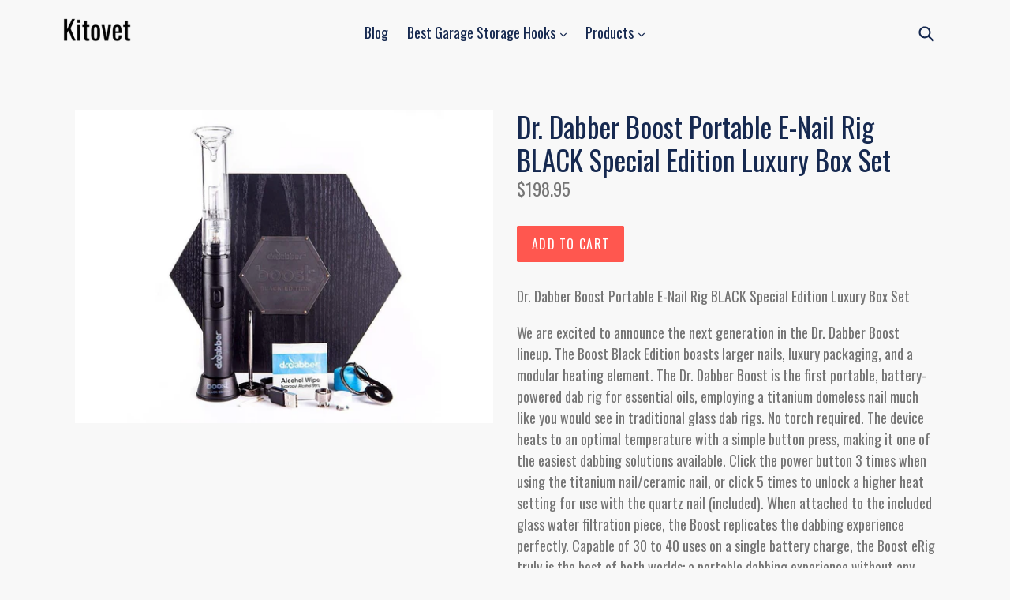

--- FILE ---
content_type: text/html; charset=utf-8
request_url: https://kitovet.com/products/dr-dabber-boost-portable-e-nail-rig-black-special-edition-luxury-box-set
body_size: 15779
content:
<!doctype html>
<!--[if IE 9]> <html class="ie9 no-js" lang="en"> <![endif]-->
<!--[if (gt IE 9)|!(IE)]><!--> <html class="no-js" lang="en"> <!--<![endif]-->
<head>
  <meta charset="utf-8">
  <meta http-equiv="X-UA-Compatible" content="IE=edge,chrome=1">
  <meta name="viewport" content="width=device-width,initial-scale=1">
  <meta name="theme-color" content="#ff574f">
  <link rel="canonical" href="https://kitovet.com/products/dr-dabber-boost-portable-e-nail-rig-black-special-edition-luxury-box-set">

  

  
  <title>
    Dr. Dabber Boost Portable E-Nail Rig BLACK Special Edition Luxury Box 
    
    
    
      &ndash; Kitovet
    
  </title>

  
    <meta name="description" content="Dr. Dabber Boost Portable E-Nail Rig BLACK Special Edition Luxury Box Set We are excited to announce the next generation in the Dr. Dabber Boost lineup. The Boost Black Edition boasts larger nails, luxury packaging, and a modular heating element. The Dr. Dabber Boost is the first portable, battery-powered dab rig for e">
  

  <!-- /snippets/social-meta-tags.liquid -->




<meta property="og:site_name" content="Kitovet">
<meta property="og:url" content="https://kitovet.com/products/dr-dabber-boost-portable-e-nail-rig-black-special-edition-luxury-box-set">
<meta property="og:title" content="Dr. Dabber Boost Portable E-Nail Rig BLACK Special Edition Luxury Box Set">
<meta property="og:type" content="product">
<meta property="og:description" content="Dr. Dabber Boost Portable E-Nail Rig BLACK Special Edition Luxury Box Set We are excited to announce the next generation in the Dr. Dabber Boost lineup. The Boost Black Edition boasts larger nails, luxury packaging, and a modular heating element. The Dr. Dabber Boost is the first portable, battery-powered dab rig for e">

  <meta property="og:price:amount" content="198.95">
  <meta property="og:price:currency" content="USD">

<meta property="og:image" content="http://kitovet.com/cdn/shop/products/s24281_1200x1200.jpg?v=1571666531">
<meta property="og:image:secure_url" content="https://kitovet.com/cdn/shop/products/s24281_1200x1200.jpg?v=1571666531">


<meta name="twitter:card" content="summary_large_image">
<meta name="twitter:title" content="Dr. Dabber Boost Portable E-Nail Rig BLACK Special Edition Luxury Box Set">
<meta name="twitter:description" content="Dr. Dabber Boost Portable E-Nail Rig BLACK Special Edition Luxury Box Set We are excited to announce the next generation in the Dr. Dabber Boost lineup. The Boost Black Edition boasts larger nails, luxury packaging, and a modular heating element. The Dr. Dabber Boost is the first portable, battery-powered dab rig for e">


  <link href="//kitovet.com/cdn/shop/t/2/assets/theme.scss.css?v=65954858419298732741656106794" rel="stylesheet" type="text/css" media="all" />
  

  <link href="//fonts.googleapis.com/css?family=Oswald:400,700" rel="stylesheet" type="text/css" media="all" />


  

    <link href="//fonts.googleapis.com/css?family=Oswald:400" rel="stylesheet" type="text/css" media="all" />
  



  <script>
    var theme = {
      strings: {
        addToCart: "Add to cart",
        soldOut: "Sold out",
        unavailable: "Unavailable",
        showMore: "Show More",
        showLess: "Show Less",
        addressError: "Error looking up that address",
        addressNoResults: "No results for that address",
        addressQueryLimit: "You have exceeded the Google API usage limit. Consider upgrading to a \u003ca href=\"https:\/\/developers.google.com\/maps\/premium\/usage-limits\"\u003ePremium Plan\u003c\/a\u003e.",
        authError: "There was a problem authenticating your Google Maps account."
      },
      moneyFormat: "${{amount}}"
    }

    document.documentElement.className = document.documentElement.className.replace('no-js', 'js');
  </script>

  <!--[if (lte IE 9) ]><script src="//kitovet.com/cdn/shop/t/2/assets/match-media.min.js?v=22265819453975888031551992113" type="text/javascript"></script><![endif]-->

  

  <!--[if (gt IE 9)|!(IE)]><!--><script src="//kitovet.com/cdn/shop/t/2/assets/lazysizes.js?v=68441465964607740661551992113" async="async"></script><!--<![endif]-->
  <!--[if lte IE 9]><script src="//kitovet.com/cdn/shop/t/2/assets/lazysizes.min.js?v=242"></script><![endif]-->

  <!--[if (gt IE 9)|!(IE)]><!--><script src="//kitovet.com/cdn/shop/t/2/assets/vendor.js?v=136118274122071307521551992114" defer="defer"></script><!--<![endif]-->
  <!--[if lte IE 9]><script src="//kitovet.com/cdn/shop/t/2/assets/vendor.js?v=136118274122071307521551992114"></script><![endif]-->

  <!--[if (gt IE 9)|!(IE)]><!--><script src="//kitovet.com/cdn/shop/t/2/assets/theme.js?v=175072609754299674291551992113" defer="defer"></script><!--<![endif]-->
  <!--[if lte IE 9]><script src="//kitovet.com/cdn/shop/t/2/assets/theme.js?v=175072609754299674291551992113"></script><![endif]-->

  <script>window.performance && window.performance.mark && window.performance.mark('shopify.content_for_header.start');</script><meta id="shopify-digital-wallet" name="shopify-digital-wallet" content="/1622999115/digital_wallets/dialog">
<link rel="alternate" type="application/json+oembed" href="https://kitovet.com/products/dr-dabber-boost-portable-e-nail-rig-black-special-edition-luxury-box-set.oembed">
<script async="async" src="/checkouts/internal/preloads.js?locale=en-US"></script>
<script id="shopify-features" type="application/json">{"accessToken":"dfa00c0166a24dc0cd66d54b4966d1a2","betas":["rich-media-storefront-analytics"],"domain":"kitovet.com","predictiveSearch":true,"shopId":1622999115,"locale":"en"}</script>
<script>var Shopify = Shopify || {};
Shopify.shop = "kitovet.myshopify.com";
Shopify.locale = "en";
Shopify.currency = {"active":"USD","rate":"1.0"};
Shopify.country = "US";
Shopify.theme = {"name":"debut-customized-06mar2019-0200pm","id":33730068555,"schema_name":"Debut","schema_version":"2.2.1","theme_store_id":null,"role":"main"};
Shopify.theme.handle = "null";
Shopify.theme.style = {"id":null,"handle":null};
Shopify.cdnHost = "kitovet.com/cdn";
Shopify.routes = Shopify.routes || {};
Shopify.routes.root = "/";</script>
<script type="module">!function(o){(o.Shopify=o.Shopify||{}).modules=!0}(window);</script>
<script>!function(o){function n(){var o=[];function n(){o.push(Array.prototype.slice.apply(arguments))}return n.q=o,n}var t=o.Shopify=o.Shopify||{};t.loadFeatures=n(),t.autoloadFeatures=n()}(window);</script>
<script id="shop-js-analytics" type="application/json">{"pageType":"product"}</script>
<script defer="defer" async type="module" src="//kitovet.com/cdn/shopifycloud/shop-js/modules/v2/client.init-shop-cart-sync_BT-GjEfc.en.esm.js"></script>
<script defer="defer" async type="module" src="//kitovet.com/cdn/shopifycloud/shop-js/modules/v2/chunk.common_D58fp_Oc.esm.js"></script>
<script defer="defer" async type="module" src="//kitovet.com/cdn/shopifycloud/shop-js/modules/v2/chunk.modal_xMitdFEc.esm.js"></script>
<script type="module">
  await import("//kitovet.com/cdn/shopifycloud/shop-js/modules/v2/client.init-shop-cart-sync_BT-GjEfc.en.esm.js");
await import("//kitovet.com/cdn/shopifycloud/shop-js/modules/v2/chunk.common_D58fp_Oc.esm.js");
await import("//kitovet.com/cdn/shopifycloud/shop-js/modules/v2/chunk.modal_xMitdFEc.esm.js");

  window.Shopify.SignInWithShop?.initShopCartSync?.({"fedCMEnabled":true,"windoidEnabled":true});

</script>
<script id="__st">var __st={"a":1622999115,"offset":-18000,"reqid":"f8bd65f8-f3ff-47f1-9bc1-9aa21420925c-1769088103","pageurl":"kitovet.com\/products\/dr-dabber-boost-portable-e-nail-rig-black-special-edition-luxury-box-set","u":"da66d51ef191","p":"product","rtyp":"product","rid":4294901497931};</script>
<script>window.ShopifyPaypalV4VisibilityTracking = true;</script>
<script id="captcha-bootstrap">!function(){'use strict';const t='contact',e='account',n='new_comment',o=[[t,t],['blogs',n],['comments',n],[t,'customer']],c=[[e,'customer_login'],[e,'guest_login'],[e,'recover_customer_password'],[e,'create_customer']],r=t=>t.map((([t,e])=>`form[action*='/${t}']:not([data-nocaptcha='true']) input[name='form_type'][value='${e}']`)).join(','),a=t=>()=>t?[...document.querySelectorAll(t)].map((t=>t.form)):[];function s(){const t=[...o],e=r(t);return a(e)}const i='password',u='form_key',d=['recaptcha-v3-token','g-recaptcha-response','h-captcha-response',i],f=()=>{try{return window.sessionStorage}catch{return}},m='__shopify_v',_=t=>t.elements[u];function p(t,e,n=!1){try{const o=window.sessionStorage,c=JSON.parse(o.getItem(e)),{data:r}=function(t){const{data:e,action:n}=t;return t[m]||n?{data:e,action:n}:{data:t,action:n}}(c);for(const[e,n]of Object.entries(r))t.elements[e]&&(t.elements[e].value=n);n&&o.removeItem(e)}catch(o){console.error('form repopulation failed',{error:o})}}const l='form_type',E='cptcha';function T(t){t.dataset[E]=!0}const w=window,h=w.document,L='Shopify',v='ce_forms',y='captcha';let A=!1;((t,e)=>{const n=(g='f06e6c50-85a8-45c8-87d0-21a2b65856fe',I='https://cdn.shopify.com/shopifycloud/storefront-forms-hcaptcha/ce_storefront_forms_captcha_hcaptcha.v1.5.2.iife.js',D={infoText:'Protected by hCaptcha',privacyText:'Privacy',termsText:'Terms'},(t,e,n)=>{const o=w[L][v],c=o.bindForm;if(c)return c(t,g,e,D).then(n);var r;o.q.push([[t,g,e,D],n]),r=I,A||(h.body.append(Object.assign(h.createElement('script'),{id:'captcha-provider',async:!0,src:r})),A=!0)});var g,I,D;w[L]=w[L]||{},w[L][v]=w[L][v]||{},w[L][v].q=[],w[L][y]=w[L][y]||{},w[L][y].protect=function(t,e){n(t,void 0,e),T(t)},Object.freeze(w[L][y]),function(t,e,n,w,h,L){const[v,y,A,g]=function(t,e,n){const i=e?o:[],u=t?c:[],d=[...i,...u],f=r(d),m=r(i),_=r(d.filter((([t,e])=>n.includes(e))));return[a(f),a(m),a(_),s()]}(w,h,L),I=t=>{const e=t.target;return e instanceof HTMLFormElement?e:e&&e.form},D=t=>v().includes(t);t.addEventListener('submit',(t=>{const e=I(t);if(!e)return;const n=D(e)&&!e.dataset.hcaptchaBound&&!e.dataset.recaptchaBound,o=_(e),c=g().includes(e)&&(!o||!o.value);(n||c)&&t.preventDefault(),c&&!n&&(function(t){try{if(!f())return;!function(t){const e=f();if(!e)return;const n=_(t);if(!n)return;const o=n.value;o&&e.removeItem(o)}(t);const e=Array.from(Array(32),(()=>Math.random().toString(36)[2])).join('');!function(t,e){_(t)||t.append(Object.assign(document.createElement('input'),{type:'hidden',name:u})),t.elements[u].value=e}(t,e),function(t,e){const n=f();if(!n)return;const o=[...t.querySelectorAll(`input[type='${i}']`)].map((({name:t})=>t)),c=[...d,...o],r={};for(const[a,s]of new FormData(t).entries())c.includes(a)||(r[a]=s);n.setItem(e,JSON.stringify({[m]:1,action:t.action,data:r}))}(t,e)}catch(e){console.error('failed to persist form',e)}}(e),e.submit())}));const S=(t,e)=>{t&&!t.dataset[E]&&(n(t,e.some((e=>e===t))),T(t))};for(const o of['focusin','change'])t.addEventListener(o,(t=>{const e=I(t);D(e)&&S(e,y())}));const B=e.get('form_key'),M=e.get(l),P=B&&M;t.addEventListener('DOMContentLoaded',(()=>{const t=y();if(P)for(const e of t)e.elements[l].value===M&&p(e,B);[...new Set([...A(),...v().filter((t=>'true'===t.dataset.shopifyCaptcha))])].forEach((e=>S(e,t)))}))}(h,new URLSearchParams(w.location.search),n,t,e,['guest_login'])})(!0,!0)}();</script>
<script integrity="sha256-4kQ18oKyAcykRKYeNunJcIwy7WH5gtpwJnB7kiuLZ1E=" data-source-attribution="shopify.loadfeatures" defer="defer" src="//kitovet.com/cdn/shopifycloud/storefront/assets/storefront/load_feature-a0a9edcb.js" crossorigin="anonymous"></script>
<script data-source-attribution="shopify.dynamic_checkout.dynamic.init">var Shopify=Shopify||{};Shopify.PaymentButton=Shopify.PaymentButton||{isStorefrontPortableWallets:!0,init:function(){window.Shopify.PaymentButton.init=function(){};var t=document.createElement("script");t.src="https://kitovet.com/cdn/shopifycloud/portable-wallets/latest/portable-wallets.en.js",t.type="module",document.head.appendChild(t)}};
</script>
<script data-source-attribution="shopify.dynamic_checkout.buyer_consent">
  function portableWalletsHideBuyerConsent(e){var t=document.getElementById("shopify-buyer-consent"),n=document.getElementById("shopify-subscription-policy-button");t&&n&&(t.classList.add("hidden"),t.setAttribute("aria-hidden","true"),n.removeEventListener("click",e))}function portableWalletsShowBuyerConsent(e){var t=document.getElementById("shopify-buyer-consent"),n=document.getElementById("shopify-subscription-policy-button");t&&n&&(t.classList.remove("hidden"),t.removeAttribute("aria-hidden"),n.addEventListener("click",e))}window.Shopify?.PaymentButton&&(window.Shopify.PaymentButton.hideBuyerConsent=portableWalletsHideBuyerConsent,window.Shopify.PaymentButton.showBuyerConsent=portableWalletsShowBuyerConsent);
</script>
<script data-source-attribution="shopify.dynamic_checkout.cart.bootstrap">document.addEventListener("DOMContentLoaded",(function(){function t(){return document.querySelector("shopify-accelerated-checkout-cart, shopify-accelerated-checkout")}if(t())Shopify.PaymentButton.init();else{new MutationObserver((function(e,n){t()&&(Shopify.PaymentButton.init(),n.disconnect())})).observe(document.body,{childList:!0,subtree:!0})}}));
</script>

<script>window.performance && window.performance.mark && window.performance.mark('shopify.content_for_header.end');</script>
  
  <script type="text/javascript">
!function(e){if(!window.pintrk){window.pintrk=function()
{window.pintrk.queue.push(Array.prototype.slice.call(arguments))};var
n=window.pintrk;n.queue=[],n.version="3.0";var
t=document.createElement("script");t.async=!0,t.src=e;var
r=document.getElementsByTagName("script")[0];r.parentNode.insertBefore(t,r)}}
("https://s.pinimg.com/ct/core.js"); 

pintrk('load','2612429976685', { em: '', });
pintrk('page');
</script> 
<noscript> 
<img height="1" width="1" style="display:none;" alt=""
src="https://ct.pinterest.com/v3/?tid=2612429976685&noscript=1" /> 
</noscript>
  
  
<link href="https://monorail-edge.shopifysvc.com" rel="dns-prefetch">
<script>(function(){if ("sendBeacon" in navigator && "performance" in window) {try {var session_token_from_headers = performance.getEntriesByType('navigation')[0].serverTiming.find(x => x.name == '_s').description;} catch {var session_token_from_headers = undefined;}var session_cookie_matches = document.cookie.match(/_shopify_s=([^;]*)/);var session_token_from_cookie = session_cookie_matches && session_cookie_matches.length === 2 ? session_cookie_matches[1] : "";var session_token = session_token_from_headers || session_token_from_cookie || "";function handle_abandonment_event(e) {var entries = performance.getEntries().filter(function(entry) {return /monorail-edge.shopifysvc.com/.test(entry.name);});if (!window.abandonment_tracked && entries.length === 0) {window.abandonment_tracked = true;var currentMs = Date.now();var navigation_start = performance.timing.navigationStart;var payload = {shop_id: 1622999115,url: window.location.href,navigation_start,duration: currentMs - navigation_start,session_token,page_type: "product"};window.navigator.sendBeacon("https://monorail-edge.shopifysvc.com/v1/produce", JSON.stringify({schema_id: "online_store_buyer_site_abandonment/1.1",payload: payload,metadata: {event_created_at_ms: currentMs,event_sent_at_ms: currentMs}}));}}window.addEventListener('pagehide', handle_abandonment_event);}}());</script>
<script id="web-pixels-manager-setup">(function e(e,d,r,n,o){if(void 0===o&&(o={}),!Boolean(null===(a=null===(i=window.Shopify)||void 0===i?void 0:i.analytics)||void 0===a?void 0:a.replayQueue)){var i,a;window.Shopify=window.Shopify||{};var t=window.Shopify;t.analytics=t.analytics||{};var s=t.analytics;s.replayQueue=[],s.publish=function(e,d,r){return s.replayQueue.push([e,d,r]),!0};try{self.performance.mark("wpm:start")}catch(e){}var l=function(){var e={modern:/Edge?\/(1{2}[4-9]|1[2-9]\d|[2-9]\d{2}|\d{4,})\.\d+(\.\d+|)|Firefox\/(1{2}[4-9]|1[2-9]\d|[2-9]\d{2}|\d{4,})\.\d+(\.\d+|)|Chrom(ium|e)\/(9{2}|\d{3,})\.\d+(\.\d+|)|(Maci|X1{2}).+ Version\/(15\.\d+|(1[6-9]|[2-9]\d|\d{3,})\.\d+)([,.]\d+|)( \(\w+\)|)( Mobile\/\w+|) Safari\/|Chrome.+OPR\/(9{2}|\d{3,})\.\d+\.\d+|(CPU[ +]OS|iPhone[ +]OS|CPU[ +]iPhone|CPU IPhone OS|CPU iPad OS)[ +]+(15[._]\d+|(1[6-9]|[2-9]\d|\d{3,})[._]\d+)([._]\d+|)|Android:?[ /-](13[3-9]|1[4-9]\d|[2-9]\d{2}|\d{4,})(\.\d+|)(\.\d+|)|Android.+Firefox\/(13[5-9]|1[4-9]\d|[2-9]\d{2}|\d{4,})\.\d+(\.\d+|)|Android.+Chrom(ium|e)\/(13[3-9]|1[4-9]\d|[2-9]\d{2}|\d{4,})\.\d+(\.\d+|)|SamsungBrowser\/([2-9]\d|\d{3,})\.\d+/,legacy:/Edge?\/(1[6-9]|[2-9]\d|\d{3,})\.\d+(\.\d+|)|Firefox\/(5[4-9]|[6-9]\d|\d{3,})\.\d+(\.\d+|)|Chrom(ium|e)\/(5[1-9]|[6-9]\d|\d{3,})\.\d+(\.\d+|)([\d.]+$|.*Safari\/(?![\d.]+ Edge\/[\d.]+$))|(Maci|X1{2}).+ Version\/(10\.\d+|(1[1-9]|[2-9]\d|\d{3,})\.\d+)([,.]\d+|)( \(\w+\)|)( Mobile\/\w+|) Safari\/|Chrome.+OPR\/(3[89]|[4-9]\d|\d{3,})\.\d+\.\d+|(CPU[ +]OS|iPhone[ +]OS|CPU[ +]iPhone|CPU IPhone OS|CPU iPad OS)[ +]+(10[._]\d+|(1[1-9]|[2-9]\d|\d{3,})[._]\d+)([._]\d+|)|Android:?[ /-](13[3-9]|1[4-9]\d|[2-9]\d{2}|\d{4,})(\.\d+|)(\.\d+|)|Mobile Safari.+OPR\/([89]\d|\d{3,})\.\d+\.\d+|Android.+Firefox\/(13[5-9]|1[4-9]\d|[2-9]\d{2}|\d{4,})\.\d+(\.\d+|)|Android.+Chrom(ium|e)\/(13[3-9]|1[4-9]\d|[2-9]\d{2}|\d{4,})\.\d+(\.\d+|)|Android.+(UC? ?Browser|UCWEB|U3)[ /]?(15\.([5-9]|\d{2,})|(1[6-9]|[2-9]\d|\d{3,})\.\d+)\.\d+|SamsungBrowser\/(5\.\d+|([6-9]|\d{2,})\.\d+)|Android.+MQ{2}Browser\/(14(\.(9|\d{2,})|)|(1[5-9]|[2-9]\d|\d{3,})(\.\d+|))(\.\d+|)|K[Aa][Ii]OS\/(3\.\d+|([4-9]|\d{2,})\.\d+)(\.\d+|)/},d=e.modern,r=e.legacy,n=navigator.userAgent;return n.match(d)?"modern":n.match(r)?"legacy":"unknown"}(),u="modern"===l?"modern":"legacy",c=(null!=n?n:{modern:"",legacy:""})[u],f=function(e){return[e.baseUrl,"/wpm","/b",e.hashVersion,"modern"===e.buildTarget?"m":"l",".js"].join("")}({baseUrl:d,hashVersion:r,buildTarget:u}),m=function(e){var d=e.version,r=e.bundleTarget,n=e.surface,o=e.pageUrl,i=e.monorailEndpoint;return{emit:function(e){var a=e.status,t=e.errorMsg,s=(new Date).getTime(),l=JSON.stringify({metadata:{event_sent_at_ms:s},events:[{schema_id:"web_pixels_manager_load/3.1",payload:{version:d,bundle_target:r,page_url:o,status:a,surface:n,error_msg:t},metadata:{event_created_at_ms:s}}]});if(!i)return console&&console.warn&&console.warn("[Web Pixels Manager] No Monorail endpoint provided, skipping logging."),!1;try{return self.navigator.sendBeacon.bind(self.navigator)(i,l)}catch(e){}var u=new XMLHttpRequest;try{return u.open("POST",i,!0),u.setRequestHeader("Content-Type","text/plain"),u.send(l),!0}catch(e){return console&&console.warn&&console.warn("[Web Pixels Manager] Got an unhandled error while logging to Monorail."),!1}}}}({version:r,bundleTarget:l,surface:e.surface,pageUrl:self.location.href,monorailEndpoint:e.monorailEndpoint});try{o.browserTarget=l,function(e){var d=e.src,r=e.async,n=void 0===r||r,o=e.onload,i=e.onerror,a=e.sri,t=e.scriptDataAttributes,s=void 0===t?{}:t,l=document.createElement("script"),u=document.querySelector("head"),c=document.querySelector("body");if(l.async=n,l.src=d,a&&(l.integrity=a,l.crossOrigin="anonymous"),s)for(var f in s)if(Object.prototype.hasOwnProperty.call(s,f))try{l.dataset[f]=s[f]}catch(e){}if(o&&l.addEventListener("load",o),i&&l.addEventListener("error",i),u)u.appendChild(l);else{if(!c)throw new Error("Did not find a head or body element to append the script");c.appendChild(l)}}({src:f,async:!0,onload:function(){if(!function(){var e,d;return Boolean(null===(d=null===(e=window.Shopify)||void 0===e?void 0:e.analytics)||void 0===d?void 0:d.initialized)}()){var d=window.webPixelsManager.init(e)||void 0;if(d){var r=window.Shopify.analytics;r.replayQueue.forEach((function(e){var r=e[0],n=e[1],o=e[2];d.publishCustomEvent(r,n,o)})),r.replayQueue=[],r.publish=d.publishCustomEvent,r.visitor=d.visitor,r.initialized=!0}}},onerror:function(){return m.emit({status:"failed",errorMsg:"".concat(f," has failed to load")})},sri:function(e){var d=/^sha384-[A-Za-z0-9+/=]+$/;return"string"==typeof e&&d.test(e)}(c)?c:"",scriptDataAttributes:o}),m.emit({status:"loading"})}catch(e){m.emit({status:"failed",errorMsg:(null==e?void 0:e.message)||"Unknown error"})}}})({shopId: 1622999115,storefrontBaseUrl: "https://kitovet.com",extensionsBaseUrl: "https://extensions.shopifycdn.com/cdn/shopifycloud/web-pixels-manager",monorailEndpoint: "https://monorail-edge.shopifysvc.com/unstable/produce_batch",surface: "storefront-renderer",enabledBetaFlags: ["2dca8a86"],webPixelsConfigList: [{"id":"shopify-app-pixel","configuration":"{}","eventPayloadVersion":"v1","runtimeContext":"STRICT","scriptVersion":"0450","apiClientId":"shopify-pixel","type":"APP","privacyPurposes":["ANALYTICS","MARKETING"]},{"id":"shopify-custom-pixel","eventPayloadVersion":"v1","runtimeContext":"LAX","scriptVersion":"0450","apiClientId":"shopify-pixel","type":"CUSTOM","privacyPurposes":["ANALYTICS","MARKETING"]}],isMerchantRequest: false,initData: {"shop":{"name":"Kitovet","paymentSettings":{"currencyCode":"USD"},"myshopifyDomain":"kitovet.myshopify.com","countryCode":"US","storefrontUrl":"https:\/\/kitovet.com"},"customer":null,"cart":null,"checkout":null,"productVariants":[{"price":{"amount":198.95,"currencyCode":"USD"},"product":{"title":"Dr. Dabber Boost Portable E-Nail Rig BLACK Special Edition Luxury Box Set","vendor":"AMAZON","id":"4294901497931","untranslatedTitle":"Dr. Dabber Boost Portable E-Nail Rig BLACK Special Edition Luxury Box Set","url":"\/products\/dr-dabber-boost-portable-e-nail-rig-black-special-edition-luxury-box-set","type":"Vape"},"id":"30928888234059","image":{"src":"\/\/kitovet.com\/cdn\/shop\/products\/s24281.jpg?v=1571666531"},"sku":"24281","title":"Default Title","untranslatedTitle":"Default Title"}],"purchasingCompany":null},},"https://kitovet.com/cdn","fcfee988w5aeb613cpc8e4bc33m6693e112",{"modern":"","legacy":""},{"shopId":"1622999115","storefrontBaseUrl":"https:\/\/kitovet.com","extensionBaseUrl":"https:\/\/extensions.shopifycdn.com\/cdn\/shopifycloud\/web-pixels-manager","surface":"storefront-renderer","enabledBetaFlags":"[\"2dca8a86\"]","isMerchantRequest":"false","hashVersion":"fcfee988w5aeb613cpc8e4bc33m6693e112","publish":"custom","events":"[[\"page_viewed\",{}],[\"product_viewed\",{\"productVariant\":{\"price\":{\"amount\":198.95,\"currencyCode\":\"USD\"},\"product\":{\"title\":\"Dr. Dabber Boost Portable E-Nail Rig BLACK Special Edition Luxury Box Set\",\"vendor\":\"AMAZON\",\"id\":\"4294901497931\",\"untranslatedTitle\":\"Dr. Dabber Boost Portable E-Nail Rig BLACK Special Edition Luxury Box Set\",\"url\":\"\/products\/dr-dabber-boost-portable-e-nail-rig-black-special-edition-luxury-box-set\",\"type\":\"Vape\"},\"id\":\"30928888234059\",\"image\":{\"src\":\"\/\/kitovet.com\/cdn\/shop\/products\/s24281.jpg?v=1571666531\"},\"sku\":\"24281\",\"title\":\"Default Title\",\"untranslatedTitle\":\"Default Title\"}}]]"});</script><script>
  window.ShopifyAnalytics = window.ShopifyAnalytics || {};
  window.ShopifyAnalytics.meta = window.ShopifyAnalytics.meta || {};
  window.ShopifyAnalytics.meta.currency = 'USD';
  var meta = {"product":{"id":4294901497931,"gid":"gid:\/\/shopify\/Product\/4294901497931","vendor":"AMAZON","type":"Vape","handle":"dr-dabber-boost-portable-e-nail-rig-black-special-edition-luxury-box-set","variants":[{"id":30928888234059,"price":19895,"name":"Dr. Dabber Boost Portable E-Nail Rig BLACK Special Edition Luxury Box Set","public_title":null,"sku":"24281"}],"remote":false},"page":{"pageType":"product","resourceType":"product","resourceId":4294901497931,"requestId":"f8bd65f8-f3ff-47f1-9bc1-9aa21420925c-1769088103"}};
  for (var attr in meta) {
    window.ShopifyAnalytics.meta[attr] = meta[attr];
  }
</script>
<script class="analytics">
  (function () {
    var customDocumentWrite = function(content) {
      var jquery = null;

      if (window.jQuery) {
        jquery = window.jQuery;
      } else if (window.Checkout && window.Checkout.$) {
        jquery = window.Checkout.$;
      }

      if (jquery) {
        jquery('body').append(content);
      }
    };

    var hasLoggedConversion = function(token) {
      if (token) {
        return document.cookie.indexOf('loggedConversion=' + token) !== -1;
      }
      return false;
    }

    var setCookieIfConversion = function(token) {
      if (token) {
        var twoMonthsFromNow = new Date(Date.now());
        twoMonthsFromNow.setMonth(twoMonthsFromNow.getMonth() + 2);

        document.cookie = 'loggedConversion=' + token + '; expires=' + twoMonthsFromNow;
      }
    }

    var trekkie = window.ShopifyAnalytics.lib = window.trekkie = window.trekkie || [];
    if (trekkie.integrations) {
      return;
    }
    trekkie.methods = [
      'identify',
      'page',
      'ready',
      'track',
      'trackForm',
      'trackLink'
    ];
    trekkie.factory = function(method) {
      return function() {
        var args = Array.prototype.slice.call(arguments);
        args.unshift(method);
        trekkie.push(args);
        return trekkie;
      };
    };
    for (var i = 0; i < trekkie.methods.length; i++) {
      var key = trekkie.methods[i];
      trekkie[key] = trekkie.factory(key);
    }
    trekkie.load = function(config) {
      trekkie.config = config || {};
      trekkie.config.initialDocumentCookie = document.cookie;
      var first = document.getElementsByTagName('script')[0];
      var script = document.createElement('script');
      script.type = 'text/javascript';
      script.onerror = function(e) {
        var scriptFallback = document.createElement('script');
        scriptFallback.type = 'text/javascript';
        scriptFallback.onerror = function(error) {
                var Monorail = {
      produce: function produce(monorailDomain, schemaId, payload) {
        var currentMs = new Date().getTime();
        var event = {
          schema_id: schemaId,
          payload: payload,
          metadata: {
            event_created_at_ms: currentMs,
            event_sent_at_ms: currentMs
          }
        };
        return Monorail.sendRequest("https://" + monorailDomain + "/v1/produce", JSON.stringify(event));
      },
      sendRequest: function sendRequest(endpointUrl, payload) {
        // Try the sendBeacon API
        if (window && window.navigator && typeof window.navigator.sendBeacon === 'function' && typeof window.Blob === 'function' && !Monorail.isIos12()) {
          var blobData = new window.Blob([payload], {
            type: 'text/plain'
          });

          if (window.navigator.sendBeacon(endpointUrl, blobData)) {
            return true;
          } // sendBeacon was not successful

        } // XHR beacon

        var xhr = new XMLHttpRequest();

        try {
          xhr.open('POST', endpointUrl);
          xhr.setRequestHeader('Content-Type', 'text/plain');
          xhr.send(payload);
        } catch (e) {
          console.log(e);
        }

        return false;
      },
      isIos12: function isIos12() {
        return window.navigator.userAgent.lastIndexOf('iPhone; CPU iPhone OS 12_') !== -1 || window.navigator.userAgent.lastIndexOf('iPad; CPU OS 12_') !== -1;
      }
    };
    Monorail.produce('monorail-edge.shopifysvc.com',
      'trekkie_storefront_load_errors/1.1',
      {shop_id: 1622999115,
      theme_id: 33730068555,
      app_name: "storefront",
      context_url: window.location.href,
      source_url: "//kitovet.com/cdn/s/trekkie.storefront.1bbfab421998800ff09850b62e84b8915387986d.min.js"});

        };
        scriptFallback.async = true;
        scriptFallback.src = '//kitovet.com/cdn/s/trekkie.storefront.1bbfab421998800ff09850b62e84b8915387986d.min.js';
        first.parentNode.insertBefore(scriptFallback, first);
      };
      script.async = true;
      script.src = '//kitovet.com/cdn/s/trekkie.storefront.1bbfab421998800ff09850b62e84b8915387986d.min.js';
      first.parentNode.insertBefore(script, first);
    };
    trekkie.load(
      {"Trekkie":{"appName":"storefront","development":false,"defaultAttributes":{"shopId":1622999115,"isMerchantRequest":null,"themeId":33730068555,"themeCityHash":"693317062395815088","contentLanguage":"en","currency":"USD","eventMetadataId":"cfee7781-0fd2-42fc-8d4c-a9c5b1eb5695"},"isServerSideCookieWritingEnabled":true,"monorailRegion":"shop_domain","enabledBetaFlags":["65f19447"]},"Session Attribution":{},"S2S":{"facebookCapiEnabled":false,"source":"trekkie-storefront-renderer","apiClientId":580111}}
    );

    var loaded = false;
    trekkie.ready(function() {
      if (loaded) return;
      loaded = true;

      window.ShopifyAnalytics.lib = window.trekkie;

      var originalDocumentWrite = document.write;
      document.write = customDocumentWrite;
      try { window.ShopifyAnalytics.merchantGoogleAnalytics.call(this); } catch(error) {};
      document.write = originalDocumentWrite;

      window.ShopifyAnalytics.lib.page(null,{"pageType":"product","resourceType":"product","resourceId":4294901497931,"requestId":"f8bd65f8-f3ff-47f1-9bc1-9aa21420925c-1769088103","shopifyEmitted":true});

      var match = window.location.pathname.match(/checkouts\/(.+)\/(thank_you|post_purchase)/)
      var token = match? match[1]: undefined;
      if (!hasLoggedConversion(token)) {
        setCookieIfConversion(token);
        window.ShopifyAnalytics.lib.track("Viewed Product",{"currency":"USD","variantId":30928888234059,"productId":4294901497931,"productGid":"gid:\/\/shopify\/Product\/4294901497931","name":"Dr. Dabber Boost Portable E-Nail Rig BLACK Special Edition Luxury Box Set","price":"198.95","sku":"24281","brand":"AMAZON","variant":null,"category":"Vape","nonInteraction":true,"remote":false},undefined,undefined,{"shopifyEmitted":true});
      window.ShopifyAnalytics.lib.track("monorail:\/\/trekkie_storefront_viewed_product\/1.1",{"currency":"USD","variantId":30928888234059,"productId":4294901497931,"productGid":"gid:\/\/shopify\/Product\/4294901497931","name":"Dr. Dabber Boost Portable E-Nail Rig BLACK Special Edition Luxury Box Set","price":"198.95","sku":"24281","brand":"AMAZON","variant":null,"category":"Vape","nonInteraction":true,"remote":false,"referer":"https:\/\/kitovet.com\/products\/dr-dabber-boost-portable-e-nail-rig-black-special-edition-luxury-box-set"});
      }
    });


        var eventsListenerScript = document.createElement('script');
        eventsListenerScript.async = true;
        eventsListenerScript.src = "//kitovet.com/cdn/shopifycloud/storefront/assets/shop_events_listener-3da45d37.js";
        document.getElementsByTagName('head')[0].appendChild(eventsListenerScript);

})();</script>
<script
  defer
  src="https://kitovet.com/cdn/shopifycloud/perf-kit/shopify-perf-kit-3.0.4.min.js"
  data-application="storefront-renderer"
  data-shop-id="1622999115"
  data-render-region="gcp-us-central1"
  data-page-type="product"
  data-theme-instance-id="33730068555"
  data-theme-name="Debut"
  data-theme-version="2.2.1"
  data-monorail-region="shop_domain"
  data-resource-timing-sampling-rate="10"
  data-shs="true"
  data-shs-beacon="true"
  data-shs-export-with-fetch="true"
  data-shs-logs-sample-rate="1"
  data-shs-beacon-endpoint="https://kitovet.com/api/collect"
></script>
</head>

<body class="template-product">

  <a class="in-page-link visually-hidden skip-link" href="#MainContent">Skip to content</a>

  <div id="SearchDrawer" class="search-bar drawer drawer--top">
    <div class="search-bar__table">
      <div class="search-bar__table-cell search-bar__form-wrapper">
        <form class="search search-bar__form" action="/search" method="get" role="search">
          <button class="search-bar__submit search__submit btn--link" type="submit">
            <svg aria-hidden="true" focusable="false" role="presentation" class="icon icon-search" viewBox="0 0 37 40"><path d="M35.6 36l-9.8-9.8c4.1-5.4 3.6-13.2-1.3-18.1-5.4-5.4-14.2-5.4-19.7 0-5.4 5.4-5.4 14.2 0 19.7 2.6 2.6 6.1 4.1 9.8 4.1 3 0 5.9-1 8.3-2.8l9.8 9.8c.4.4.9.6 1.4.6s1-.2 1.4-.6c.9-.9.9-2.1.1-2.9zm-20.9-8.2c-2.6 0-5.1-1-7-2.9-3.9-3.9-3.9-10.1 0-14C9.6 9 12.2 8 14.7 8s5.1 1 7 2.9c3.9 3.9 3.9 10.1 0 14-1.9 1.9-4.4 2.9-7 2.9z"/></svg>
            <span class="icon__fallback-text">Submit</span>
          </button>
          <input class="search__input search-bar__input" type="search" name="q" value="" placeholder="Search" aria-label="Search">
        </form>
      </div>
      <div class="search-bar__table-cell text-right">
        <button type="button" class="btn--link search-bar__close js-drawer-close">
          <svg aria-hidden="true" focusable="false" role="presentation" class="icon icon-close" viewBox="0 0 37 40"><path d="M21.3 23l11-11c.8-.8.8-2 0-2.8-.8-.8-2-.8-2.8 0l-11 11-11-11c-.8-.8-2-.8-2.8 0-.8.8-.8 2 0 2.8l11 11-11 11c-.8.8-.8 2 0 2.8.4.4.9.6 1.4.6s1-.2 1.4-.6l11-11 11 11c.4.4.9.6 1.4.6s1-.2 1.4-.6c.8-.8.8-2 0-2.8l-11-11z"/></svg>
          <span class="icon__fallback-text">Close search</span>
        </button>
      </div>
    </div>
  </div>

  <div id="shopify-section-header" class="shopify-section">

<div data-section-id="header" data-section-type="header-section">
  <nav class="mobile-nav-wrapper medium-up--hide" role="navigation">
  <ul id="MobileNav" class="mobile-nav">
    
<li class="mobile-nav__item border-bottom">
        
          <a href="/blogs/news" class="mobile-nav__link">
            Blog
          </a>
        
      </li>
    
<li class="mobile-nav__item border-bottom">
        
          
          <button type="button" class="btn--link js-toggle-submenu mobile-nav__link" data-target="best-garage-storage-hooks-2" data-level="1">
            Best Garage Storage Hooks
            <div class="mobile-nav__icon">
              <svg aria-hidden="true" focusable="false" role="presentation" class="icon icon-chevron-right" viewBox="0 0 284.49 498.98"><defs><style>.cls-1{fill:#231f20}</style></defs><path class="cls-1" d="M223.18 628.49a35 35 0 0 1-24.75-59.75L388.17 379 198.43 189.26a35 35 0 0 1 49.5-49.5l214.49 214.49a35 35 0 0 1 0 49.5L247.93 618.24a34.89 34.89 0 0 1-24.75 10.25z" transform="translate(-188.18 -129.51)"/></svg>
              <span class="icon__fallback-text">expand</span>
            </div>
          </button>
          <ul class="mobile-nav__dropdown" data-parent="best-garage-storage-hooks-2" data-level="2">
            <li class="mobile-nav__item border-bottom">
              <div class="mobile-nav__table">
                <div class="mobile-nav__table-cell mobile-nav__return">
                  <button class="btn--link js-toggle-submenu mobile-nav__return-btn" type="button">
                    <svg aria-hidden="true" focusable="false" role="presentation" class="icon icon-chevron-left" viewBox="0 0 284.49 498.98"><defs><style>.cls-1{fill:#231f20}</style></defs><path class="cls-1" d="M437.67 129.51a35 35 0 0 1 24.75 59.75L272.67 379l189.75 189.74a35 35 0 1 1-49.5 49.5L198.43 403.75a35 35 0 0 1 0-49.5l214.49-214.49a34.89 34.89 0 0 1 24.75-10.25z" transform="translate(-188.18 -129.51)"/></svg>
                    <span class="icon__fallback-text">collapse</span>
                  </button>
                </div>
                <a href="/pages/best-garage-storage-hooks" class="mobile-nav__sublist-link mobile-nav__sublist-header">
                  Best Garage Storage Hooks
                </a>
              </div>
            </li>

            
              <li class="mobile-nav__item border-bottom">
                
                  <a href="/pages/reviews-of-garage-storage-hooks" class="mobile-nav__sublist-link">
                    Reviews of Garage Storage Hooks
                  </a>
                
              </li>
            
              <li class="mobile-nav__item">
                
                  <a href="/pages/best-garage-storage-hooks" class="mobile-nav__sublist-link">
                    Best Garage Storage Hooks
                  </a>
                
              </li>
            
          </ul>
        
      </li>
    
<li class="mobile-nav__item">
        
          
          <button type="button" class="btn--link js-toggle-submenu mobile-nav__link" data-target="products-3" data-level="1">
            Products
            <div class="mobile-nav__icon">
              <svg aria-hidden="true" focusable="false" role="presentation" class="icon icon-chevron-right" viewBox="0 0 284.49 498.98"><defs><style>.cls-1{fill:#231f20}</style></defs><path class="cls-1" d="M223.18 628.49a35 35 0 0 1-24.75-59.75L388.17 379 198.43 189.26a35 35 0 0 1 49.5-49.5l214.49 214.49a35 35 0 0 1 0 49.5L247.93 618.24a34.89 34.89 0 0 1-24.75 10.25z" transform="translate(-188.18 -129.51)"/></svg>
              <span class="icon__fallback-text">expand</span>
            </div>
          </button>
          <ul class="mobile-nav__dropdown" data-parent="products-3" data-level="2">
            <li class="mobile-nav__item border-bottom">
              <div class="mobile-nav__table">
                <div class="mobile-nav__table-cell mobile-nav__return">
                  <button class="btn--link js-toggle-submenu mobile-nav__return-btn" type="button">
                    <svg aria-hidden="true" focusable="false" role="presentation" class="icon icon-chevron-left" viewBox="0 0 284.49 498.98"><defs><style>.cls-1{fill:#231f20}</style></defs><path class="cls-1" d="M437.67 129.51a35 35 0 0 1 24.75 59.75L272.67 379l189.75 189.74a35 35 0 1 1-49.5 49.5L198.43 403.75a35 35 0 0 1 0-49.5l214.49-214.49a34.89 34.89 0 0 1 24.75-10.25z" transform="translate(-188.18 -129.51)"/></svg>
                    <span class="icon__fallback-text">collapse</span>
                  </button>
                </div>
                <a href="/collections/garage-storage-hooks" class="mobile-nav__sublist-link mobile-nav__sublist-header">
                  Products
                </a>
              </div>
            </li>

            
              <li class="mobile-nav__item">
                
                  <a href="/collections/garage-storage-hooks" class="mobile-nav__sublist-link">
                    Garage Storage Hooks
                  </a>
                
              </li>
            
          </ul>
        
      </li>
    
  </ul>
</nav>

  

  <header class="site-header border-bottom logo--left" role="banner">
    <div class="grid grid--no-gutters grid--table">
      

      

      <div class="grid__item small--one-half medium-up--one-quarter logo-align--left">
        
        
          <div class="h2 site-header__logo" itemscope itemtype="http://schema.org/Organization">
        
          
<a href="/" itemprop="url" class="site-header__logo-image">
              
              <img class="lazyload js"
                   src="//kitovet.com/cdn/shop/files/Kitovet_Oswald_300x300.png?v=1613702902"
                   data-src="//kitovet.com/cdn/shop/files/Kitovet_Oswald_{width}x.png?v=1613702902"
                   data-widths="[180, 360, 540, 720, 900, 1080, 1296, 1512, 1728, 2048]"
                   data-aspectratio="3.240506329113924"
                   data-sizes="auto"
                   alt="Kitovet"
                   style="max-width: 135px">
              <noscript>
                
                <img src="//kitovet.com/cdn/shop/files/Kitovet_Oswald_135x.png?v=1613702902"
                     srcset="//kitovet.com/cdn/shop/files/Kitovet_Oswald_135x.png?v=1613702902 1x, //kitovet.com/cdn/shop/files/Kitovet_Oswald_135x@2x.png?v=1613702902 2x"
                     alt="Kitovet"
                     itemprop="logo"
                     style="max-width: 135px;">
              </noscript>
            </a>
          
        
          </div>
        
      </div>

      
        <nav class="grid__item medium-up--one-half small--hide" id="AccessibleNav" role="navigation">
          <ul class="site-nav list--inline " id="SiteNav">
  



    
      <li>
        <a href="/blogs/news" class="site-nav__link site-nav__link--main">Blog</a>
      </li>
    
  



    
      <li class="site-nav--has-dropdown" aria-haspopup="true" aria-controls="SiteNavLabel-best-garage-storage-hooks">
        <a href="/pages/best-garage-storage-hooks" class="site-nav__link site-nav__link--main" aria-expanded="false">
          Best Garage Storage Hooks
          <svg aria-hidden="true" focusable="false" role="presentation" class="icon icon--wide icon-chevron-down" viewBox="0 0 498.98 284.49"><defs><style>.cls-1{fill:#231f20}</style></defs><path class="cls-1" d="M80.93 271.76A35 35 0 0 1 140.68 247l189.74 189.75L520.16 247a35 35 0 1 1 49.5 49.5L355.17 511a35 35 0 0 1-49.5 0L91.18 296.5a34.89 34.89 0 0 1-10.25-24.74z" transform="translate(-80.93 -236.76)"/></svg>
        </a>

        <div class="site-nav__dropdown" id="SiteNavLabel-best-garage-storage-hooks">
          
            <ul>
              
                <li >
                  <a href="/pages/reviews-of-garage-storage-hooks" class="site-nav__link site-nav__child-link">
                    Reviews of Garage Storage Hooks
                  </a>
                </li>
              
                <li >
                  <a href="/pages/best-garage-storage-hooks" class="site-nav__link site-nav__child-link site-nav__link--last">
                    Best Garage Storage Hooks
                  </a>
                </li>
              
            </ul>
          
        </div>
      </li>
    
  



    
      <li class="site-nav--has-dropdown" aria-haspopup="true" aria-controls="SiteNavLabel-products">
        <a href="/collections/garage-storage-hooks" class="site-nav__link site-nav__link--main" aria-expanded="false">
          Products
          <svg aria-hidden="true" focusable="false" role="presentation" class="icon icon--wide icon-chevron-down" viewBox="0 0 498.98 284.49"><defs><style>.cls-1{fill:#231f20}</style></defs><path class="cls-1" d="M80.93 271.76A35 35 0 0 1 140.68 247l189.74 189.75L520.16 247a35 35 0 1 1 49.5 49.5L355.17 511a35 35 0 0 1-49.5 0L91.18 296.5a34.89 34.89 0 0 1-10.25-24.74z" transform="translate(-80.93 -236.76)"/></svg>
        </a>

        <div class="site-nav__dropdown" id="SiteNavLabel-products">
          
            <ul>
              
                <li >
                  <a href="/collections/garage-storage-hooks" class="site-nav__link site-nav__child-link site-nav__link--last">
                    Garage Storage Hooks
                  </a>
                </li>
              
            </ul>
          
        </div>
      </li>
    
  
</ul>

        </nav>
      

      <div class="grid__item small--one-half medium-up--one-quarter text-right site-header__icons">
        <div class="site-header__icons-wrapper">
          
            <div class="site-header__search small--hide">
              <form action="/search" method="get" class="search-header search" role="search">
  <input class="search-header__input search__input"
    type="search"
    name="q"
    placeholder="Search"
    aria-label="Search">
  <button class="search-header__submit search__submit btn--link" type="submit">
    <svg aria-hidden="true" focusable="false" role="presentation" class="icon icon-search" viewBox="0 0 37 40"><path d="M35.6 36l-9.8-9.8c4.1-5.4 3.6-13.2-1.3-18.1-5.4-5.4-14.2-5.4-19.7 0-5.4 5.4-5.4 14.2 0 19.7 2.6 2.6 6.1 4.1 9.8 4.1 3 0 5.9-1 8.3-2.8l9.8 9.8c.4.4.9.6 1.4.6s1-.2 1.4-.6c.9-.9.9-2.1.1-2.9zm-20.9-8.2c-2.6 0-5.1-1-7-2.9-3.9-3.9-3.9-10.1 0-14C9.6 9 12.2 8 14.7 8s5.1 1 7 2.9c3.9 3.9 3.9 10.1 0 14-1.9 1.9-4.4 2.9-7 2.9z"/></svg>
    <span class="icon__fallback-text">Submit</span>
  </button>
</form>

            </div>
          

          <button type="button" class="btn--link site-header__search-toggle js-drawer-open-top medium-up--hide">
            <svg aria-hidden="true" focusable="false" role="presentation" class="icon icon-search" viewBox="0 0 37 40"><path d="M35.6 36l-9.8-9.8c4.1-5.4 3.6-13.2-1.3-18.1-5.4-5.4-14.2-5.4-19.7 0-5.4 5.4-5.4 14.2 0 19.7 2.6 2.6 6.1 4.1 9.8 4.1 3 0 5.9-1 8.3-2.8l9.8 9.8c.4.4.9.6 1.4.6s1-.2 1.4-.6c.9-.9.9-2.1.1-2.9zm-20.9-8.2c-2.6 0-5.1-1-7-2.9-3.9-3.9-3.9-10.1 0-14C9.6 9 12.2 8 14.7 8s5.1 1 7 2.9c3.9 3.9 3.9 10.1 0 14-1.9 1.9-4.4 2.9-7 2.9z"/></svg>
            <span class="icon__fallback-text">Search</span>
          </button>

          

          
          
          
            <button type="button" class="btn--link site-header__menu js-mobile-nav-toggle mobile-nav--open">
              <svg aria-hidden="true" focusable="false" role="presentation" class="icon icon-hamburger" viewBox="0 0 37 40"><path d="M33.5 25h-30c-1.1 0-2-.9-2-2s.9-2 2-2h30c1.1 0 2 .9 2 2s-.9 2-2 2zm0-11.5h-30c-1.1 0-2-.9-2-2s.9-2 2-2h30c1.1 0 2 .9 2 2s-.9 2-2 2zm0 23h-30c-1.1 0-2-.9-2-2s.9-2 2-2h30c1.1 0 2 .9 2 2s-.9 2-2 2z"/></svg>
              <svg aria-hidden="true" focusable="false" role="presentation" class="icon icon-close" viewBox="0 0 37 40"><path d="M21.3 23l11-11c.8-.8.8-2 0-2.8-.8-.8-2-.8-2.8 0l-11 11-11-11c-.8-.8-2-.8-2.8 0-.8.8-.8 2 0 2.8l11 11-11 11c-.8.8-.8 2 0 2.8.4.4.9.6 1.4.6s1-.2 1.4-.6l11-11 11 11c.4.4.9.6 1.4.6s1-.2 1.4-.6c.8-.8.8-2 0-2.8l-11-11z"/></svg>
              <span class="icon__fallback-text">expand/collapse</span>
            </button>
          
        </div>

      </div>
    </div>
  </header>

  
</div>


</div>

  <div class="page-container" id="PageContainer">

    <main class="main-content" id="MainContent" role="main">
      

<div id="shopify-section-product-template" class="shopify-section"><div class="product-template__container page-width" itemscope itemtype="http://schema.org/Product" id="ProductSection-product-template" data-section-id="product-template" data-section-type="product" data-enable-history-state="true">
  <meta itemprop="name" content="Dr. Dabber Boost Portable E-Nail Rig BLACK Special Edition Luxury Box Set">
  <meta itemprop="url" content="https://kitovet.com/products/dr-dabber-boost-portable-e-nail-rig-black-special-edition-luxury-box-set">
  <meta itemprop="image" content="//kitovet.com/cdn/shop/products/s24281_800x.jpg?v=1571666531">

  


  <div class="grid product-single">
    <div class="grid__item product-single__photos medium-up--one-half">
        
        
        
        
<style>
  
  
  @media screen and (min-width: 750px) { 
    #FeaturedImage-product-template-13269234614347 {
      max-width: 530px;
      max-height: 397.5px;
    }
    #FeaturedImageZoom-product-template-13269234614347-wrapper {
      max-width: 530px;
      max-height: 397.5px;
    }
   } 
  
  
    
    @media screen and (max-width: 749px) {
      #FeaturedImage-product-template-13269234614347 {
        max-width: 750px;
        max-height: 750px;
      }
      #FeaturedImageZoom-product-template-13269234614347-wrapper {
        max-width: 750px;
      }
    }
  
</style>


        <div id="FeaturedImageZoom-product-template-13269234614347-wrapper" class="product-single__photo-wrapper js">
          <div id="FeaturedImageZoom-product-template-13269234614347" style="padding-top:75.0%;" class="product-single__photo js-zoom-enabled" data-image-id="13269234614347" data-zoom="//kitovet.com/cdn/shop/products/s24281_1024x1024@2x.jpg?v=1571666531">
            <img id="FeaturedImage-product-template-13269234614347"
                 class="feature-row__image product-featured-img lazyload"
                 src="//kitovet.com/cdn/shop/products/s24281_300x300.jpg?v=1571666531"
                 data-src="//kitovet.com/cdn/shop/products/s24281_{width}x.jpg?v=1571666531"
                 data-widths="[180, 360, 540, 720, 900, 1080, 1296, 1512, 1728, 2048]"
                 data-aspectratio="1.3333333333333333"
                 data-sizes="auto"
                 alt="Dr. Dabber Boost Portable E-Nail Rig BLACK Special Edition Luxury Box Set">
          </div>
        </div>
      

      <noscript>
        
        <img src="//kitovet.com/cdn/shop/products/s24281_530x@2x.jpg?v=1571666531" alt="Dr. Dabber Boost Portable E-Nail Rig BLACK Special Edition Luxury Box Set" id="FeaturedImage-product-template" class="product-featured-img" style="max-width: 530px;">
      </noscript>

      
    </div>

    <div class="grid__item medium-up--one-half">
      <div class="product-single__meta">

        <h1 itemprop="name" class="product-single__title">Dr. Dabber Boost Portable E-Nail Rig BLACK Special Edition Luxury Box Set</h1>

        

        <div itemprop="offers" itemscope itemtype="http://schema.org/Offer">
          <meta itemprop="priceCurrency" content="USD">

          <link itemprop="availability" href="http://schema.org/InStock">

          <p class="product-single__price product-single__price-product-template">
            
              <span class="visually-hidden">Regular price</span>
              <s id="ComparePrice-product-template" class="hide"></s>
              <span class="product-price__price product-price__price-product-template">
                <span id="ProductPrice-product-template"
                  itemprop="price" content="198.95">
                  $198.95
                </span>
                <span class="product-price__sale-label product-price__sale-label-product-template hide">Sale</span>
              </span>
            
          </p>

          <form action="/cart/add" method="post" enctype="multipart/form-data" class="product-form product-form-product-template" data-section="product-template">
            

            <select name="id" id="ProductSelect-product-template" data-section="product-template" class="product-form__variants no-js">
              
                
                  <option  selected="selected"  value="30928888234059">
                    Default Title
                  </option>
                
              
            </select>

            

            <div class="product-form__item product-form__item--submit">
                    




    
    


    
    

    
    






  
  

			
              
			
              <a href="/pages/amazon" target="_blank" class="btn product-single__cart-submit">ADD TO CART</a>
            </div>
          </form>

        </div>

        <div class="product-single__description rte" itemprop="description">
          <div>
<p>Dr. Dabber Boost Portable E-Nail Rig BLACK Special Edition Luxury Box Set</p>
  <p>We are excited to announce the next generation in the Dr. Dabber Boost lineup. The Boost Black Edition boasts larger nails, luxury packaging, and a modular heating element. The Dr. Dabber Boost is the first portable, battery-powered dab rig for essential oils, employing a titanium domeless nail much like you would see in traditional glass dab rigs. No torch required. The device heats to an optimal temperature with a simple button press, making it one of the easiest dabbing solutions available. Click the power button 3 times when using the titanium nail/ceramic nail, or click 5 times to unlock a higher heat setting for use with the quartz nail (included). When attached to the included glass water filtration piece, the Boost replicates the dabbing experience perfectly. Capable of 30 to 40 uses on a single battery charge, the Boost eRig truly is the best of both worlds: a portable dabbing experience without any sacrifice. *This unit is not suitable for dry herbs, only oils and waxes* </p>
  <p>Included:<br>Boost Black eRig<br>Glass Water Attachment<br>Domeless Titanium Nail<br>Domeless Ceramic Nail<br>Domeless Quartz Nail<br>Magnetic Carb Cap<br>Magnetic Loading Tool<br>Medical Grade Silicone Storage Container x2<br>Micro USB Charging Cable<br>Limited Edition Dr. Dabber Boost Black Edition Keychain</p>
  <p>Warranty:<br>We understand that you want to get the most out of your purchase. That is why Dr. Dabber is proud to offer a No Questions Asked 1-year warranty on all our products.<br>The warranty on the Boost covers the battery, charger and all electrical components for one year. Glass is not covered under warranty. If you have a warranty issue, just email us and we will assess your case. If the component cannot be fixed, we will initiate the replacement/return process.</p>
  <p><strong>CAUTION - BATTERIES, DEVICES CONTAINING OR ATTACHING TO BATTERIES, AND BATTERY CHARGERS CAN CAUSE FIRES OR EXPLOSIONS</strong>. Ensure your safety and that of your property and loved-ones! By purchasing a battery or a device containing or requiring one or more batteries (whether 'lithium' or any other type), the buyer assumes all risks associated with batteries and agrees to ensure their own battery-related education and safety by understanding and following all recommendations on the 'Battery Care and Safety' page linked below as well as information contained in any manual and/or packaging that may be included or available for a battery or device, or elsewhere (e.g. manufacturers' websites, Google, YouTube, etc.). If you do not agree with these conditions, please consider a different type of product to avoid this type of battery, and/or return the battery/product immediately before use. </p>
  <p>Stock # 24281</p>
</div>
        </div>
         <!--spreadr reviews file--->
		  Liquid error (sections/product-template line 203): Could not find asset snippets/spreadr-reviews.liquid

        
          <!-- /snippets/social-sharing.liquid -->
<div class="social-sharing">

  
    <a target="_blank" href="//www.facebook.com/sharer.php?u=https://kitovet.com/products/dr-dabber-boost-portable-e-nail-rig-black-special-edition-luxury-box-set" class="btn btn--small btn--secondary btn--share share-facebook" title="Share on Facebook">
      <svg aria-hidden="true" focusable="false" role="presentation" class="icon icon-facebook" viewBox="0 0 20 20"><path fill="#444" d="M18.05.811q.439 0 .744.305t.305.744v16.637q0 .439-.305.744t-.744.305h-4.732v-7.221h2.415l.342-2.854h-2.757v-1.83q0-.659.293-1t1.073-.342h1.488V3.762q-.976-.098-2.171-.098-1.634 0-2.635.964t-1 2.72V9.47H7.951v2.854h2.415v7.221H1.413q-.439 0-.744-.305t-.305-.744V1.859q0-.439.305-.744T1.413.81H18.05z"/></svg>
      <span class="share-title" aria-hidden="true">Share</span>
      <span class="visually-hidden">Share on Facebook</span>
    </a>
  

  
    <a target="_blank" href="//twitter.com/share?text=Dr.%20Dabber%20Boost%20Portable%20E-Nail%20Rig%20BLACK%20Special%20Edition%20Luxury%20Box%20Set&amp;url=https://kitovet.com/products/dr-dabber-boost-portable-e-nail-rig-black-special-edition-luxury-box-set" class="btn btn--small btn--secondary btn--share share-twitter" title="Tweet on Twitter">
      <svg aria-hidden="true" focusable="false" role="presentation" class="icon icon-twitter" viewBox="0 0 20 20"><path fill="#444" d="M19.551 4.208q-.815 1.202-1.956 2.038 0 .082.02.255t.02.255q0 1.589-.469 3.179t-1.426 3.036-2.272 2.567-3.158 1.793-3.963.672q-3.301 0-6.031-1.773.571.041.937.041 2.751 0 4.911-1.671-1.284-.02-2.292-.784T2.456 11.85q.346.082.754.082.55 0 1.039-.163-1.365-.285-2.262-1.365T1.09 7.918v-.041q.774.408 1.773.448-.795-.53-1.263-1.396t-.469-1.864q0-1.019.509-1.997 1.487 1.854 3.596 2.924T9.81 7.184q-.143-.509-.143-.897 0-1.63 1.161-2.781t2.832-1.151q.815 0 1.569.326t1.284.917q1.345-.265 2.506-.958-.428 1.386-1.732 2.18 1.243-.163 2.262-.611z"/></svg>
      <span class="share-title" aria-hidden="true">Tweet</span>
      <span class="visually-hidden">Tweet on Twitter</span>
    </a>
  

  
    <a target="_blank" href="//pinterest.com/pin/create/button/?url=https://kitovet.com/products/dr-dabber-boost-portable-e-nail-rig-black-special-edition-luxury-box-set&amp;media=//kitovet.com/cdn/shop/products/s24281_1024x1024.jpg?v=1571666531&amp;description=Dr.%20Dabber%20Boost%20Portable%20E-Nail%20Rig%20BLACK%20Special%20Edition%20Luxury%20Box%20Set" class="btn btn--small btn--secondary btn--share share-pinterest" title="Pin on Pinterest">
      <svg aria-hidden="true" focusable="false" role="presentation" class="icon icon-pinterest" viewBox="0 0 20 20"><path fill="#444" d="M9.958.811q1.903 0 3.635.744t2.988 2 2 2.988.744 3.635q0 2.537-1.256 4.696t-3.415 3.415-4.696 1.256q-1.39 0-2.659-.366.707-1.147.951-2.025l.659-2.561q.244.463.903.817t1.39.354q1.464 0 2.622-.842t1.793-2.305.634-3.293q0-2.171-1.671-3.769t-4.257-1.598q-1.586 0-2.903.537T5.298 5.897 4.066 7.775t-.427 2.037q0 1.268.476 2.22t1.427 1.342q.171.073.293.012t.171-.232q.171-.61.195-.756.098-.268-.122-.512-.634-.707-.634-1.83 0-1.854 1.281-3.183t3.354-1.329q1.83 0 2.854 1t1.025 2.61q0 1.342-.366 2.476t-1.049 1.817-1.561.683q-.732 0-1.195-.537t-.293-1.269q.098-.342.256-.878t.268-.915.207-.817.098-.732q0-.61-.317-1t-.927-.39q-.756 0-1.269.695t-.512 1.744q0 .39.061.756t.134.537l.073.171q-1 4.342-1.22 5.098-.195.927-.146 2.171-2.513-1.122-4.062-3.44T.59 10.177q0-3.879 2.744-6.623T9.957.81z"/></svg>
      <span class="share-title" aria-hidden="true">Pin it</span>
      <span class="visually-hidden">Pin on Pinterest</span>
    </a>
  

</div>

        
      </div>
    </div>
  </div>
</div>




  <script type="application/json" id="ProductJson-product-template">
    {"id":4294901497931,"title":"Dr. Dabber Boost Portable E-Nail Rig BLACK Special Edition Luxury Box Set","handle":"dr-dabber-boost-portable-e-nail-rig-black-special-edition-luxury-box-set","description":"\u003cdiv\u003e\n\u003cp\u003eDr. Dabber Boost Portable E-Nail Rig BLACK Special Edition Luxury Box Set\u003c\/p\u003e\r\n  \u003cp\u003eWe are excited to announce the next generation in the Dr. Dabber Boost lineup. The Boost Black Edition boasts larger nails, luxury packaging, and a modular heating element. The Dr. Dabber Boost is the first portable, battery-powered dab rig for essential oils, employing a titanium domeless nail much like you would see in traditional glass dab rigs. No torch required. The device heats to an optimal temperature with a simple button press, making it one of the easiest dabbing solutions available. Click the power button 3 times when using the titanium nail\/ceramic nail, or click 5 times to unlock a higher heat setting for use with the quartz nail (included). When attached to the included glass water filtration piece, the Boost replicates the dabbing experience perfectly. Capable of 30 to 40 uses on a single battery charge, the Boost eRig truly is the best of both worlds: a portable dabbing experience without any sacrifice. *This unit is not suitable for dry herbs, only oils and waxes* \u003c\/p\u003e\r\n  \u003cp\u003eIncluded:\u003cbr\u003eBoost Black eRig\u003cbr\u003eGlass Water Attachment\u003cbr\u003eDomeless Titanium Nail\u003cbr\u003eDomeless Ceramic Nail\u003cbr\u003eDomeless Quartz Nail\u003cbr\u003eMagnetic Carb Cap\u003cbr\u003eMagnetic Loading Tool\u003cbr\u003eMedical Grade Silicone Storage Container x2\u003cbr\u003eMicro USB Charging Cable\u003cbr\u003eLimited Edition Dr. Dabber Boost Black Edition Keychain\u003c\/p\u003e\r\n  \u003cp\u003eWarranty:\u003cbr\u003eWe understand that you want to get the most out of your purchase. That is why Dr. Dabber is proud to offer a No Questions Asked 1-year warranty on all our products.\u003cbr\u003eThe warranty on the Boost covers the battery, charger and all electrical components for one year. Glass is not covered under warranty. If you have a warranty issue, just email us and we will assess your case. If the component cannot be fixed, we will initiate the replacement\/return process.\u003c\/p\u003e\r\n  \u003cp\u003e\u003cstrong\u003eCAUTION - BATTERIES, DEVICES CONTAINING OR ATTACHING TO BATTERIES, AND BATTERY CHARGERS CAN CAUSE FIRES OR EXPLOSIONS\u003c\/strong\u003e. Ensure your safety and that of your property and loved-ones! By purchasing a battery or a device containing or requiring one or more batteries (whether 'lithium' or any other type), the buyer assumes all risks associated with batteries and agrees to ensure their own battery-related education and safety by understanding and following all recommendations on the 'Battery Care and Safety' page linked below as well as information contained in any manual and\/or packaging that may be included or available for a battery or device, or elsewhere (e.g. manufacturers' websites, Google, YouTube, etc.). If you do not agree with these conditions, please consider a different type of product to avoid this type of battery, and\/or return the battery\/product immediately before use. \u003c\/p\u003e\r\n  \u003cp\u003eStock # 24281\u003c\/p\u003e\n\u003c\/div\u003e","published_at":"2019-10-21T10:02:10-04:00","created_at":"2019-10-21T10:02:11-04:00","vendor":"AMAZON","type":"Vape","tags":["Boost","DrDabber","enail","pen","rig","vape"],"price":19895,"price_min":19895,"price_max":19895,"available":true,"price_varies":false,"compare_at_price":null,"compare_at_price_min":0,"compare_at_price_max":0,"compare_at_price_varies":false,"variants":[{"id":30928888234059,"title":"Default Title","option1":"Default Title","option2":null,"option3":null,"sku":"24281","requires_shipping":true,"taxable":true,"featured_image":null,"available":true,"name":"Dr. Dabber Boost Portable E-Nail Rig BLACK Special Edition Luxury Box Set","public_title":null,"options":["Default Title"],"price":19895,"weight":1000,"compare_at_price":null,"inventory_management":null,"barcode":null,"requires_selling_plan":false,"selling_plan_allocations":[],"quantity_rule":{"min":1,"max":null,"increment":1}}],"images":["\/\/kitovet.com\/cdn\/shop\/products\/s24281.jpg?v=1571666531"],"featured_image":"\/\/kitovet.com\/cdn\/shop\/products\/s24281.jpg?v=1571666531","options":["Title"],"media":[{"alt":null,"id":5423902687307,"position":1,"preview_image":{"aspect_ratio":1.333,"height":999,"width":1332,"src":"\/\/kitovet.com\/cdn\/shop\/products\/s24281.jpg?v=1571666531"},"aspect_ratio":1.333,"height":999,"media_type":"image","src":"\/\/kitovet.com\/cdn\/shop\/products\/s24281.jpg?v=1571666531","width":1332}],"requires_selling_plan":false,"selling_plan_groups":[],"content":"\u003cdiv\u003e\n\u003cp\u003eDr. Dabber Boost Portable E-Nail Rig BLACK Special Edition Luxury Box Set\u003c\/p\u003e\r\n  \u003cp\u003eWe are excited to announce the next generation in the Dr. Dabber Boost lineup. The Boost Black Edition boasts larger nails, luxury packaging, and a modular heating element. The Dr. Dabber Boost is the first portable, battery-powered dab rig for essential oils, employing a titanium domeless nail much like you would see in traditional glass dab rigs. No torch required. The device heats to an optimal temperature with a simple button press, making it one of the easiest dabbing solutions available. Click the power button 3 times when using the titanium nail\/ceramic nail, or click 5 times to unlock a higher heat setting for use with the quartz nail (included). When attached to the included glass water filtration piece, the Boost replicates the dabbing experience perfectly. Capable of 30 to 40 uses on a single battery charge, the Boost eRig truly is the best of both worlds: a portable dabbing experience without any sacrifice. *This unit is not suitable for dry herbs, only oils and waxes* \u003c\/p\u003e\r\n  \u003cp\u003eIncluded:\u003cbr\u003eBoost Black eRig\u003cbr\u003eGlass Water Attachment\u003cbr\u003eDomeless Titanium Nail\u003cbr\u003eDomeless Ceramic Nail\u003cbr\u003eDomeless Quartz Nail\u003cbr\u003eMagnetic Carb Cap\u003cbr\u003eMagnetic Loading Tool\u003cbr\u003eMedical Grade Silicone Storage Container x2\u003cbr\u003eMicro USB Charging Cable\u003cbr\u003eLimited Edition Dr. Dabber Boost Black Edition Keychain\u003c\/p\u003e\r\n  \u003cp\u003eWarranty:\u003cbr\u003eWe understand that you want to get the most out of your purchase. That is why Dr. Dabber is proud to offer a No Questions Asked 1-year warranty on all our products.\u003cbr\u003eThe warranty on the Boost covers the battery, charger and all electrical components for one year. Glass is not covered under warranty. If you have a warranty issue, just email us and we will assess your case. If the component cannot be fixed, we will initiate the replacement\/return process.\u003c\/p\u003e\r\n  \u003cp\u003e\u003cstrong\u003eCAUTION - BATTERIES, DEVICES CONTAINING OR ATTACHING TO BATTERIES, AND BATTERY CHARGERS CAN CAUSE FIRES OR EXPLOSIONS\u003c\/strong\u003e. Ensure your safety and that of your property and loved-ones! By purchasing a battery or a device containing or requiring one or more batteries (whether 'lithium' or any other type), the buyer assumes all risks associated with batteries and agrees to ensure their own battery-related education and safety by understanding and following all recommendations on the 'Battery Care and Safety' page linked below as well as information contained in any manual and\/or packaging that may be included or available for a battery or device, or elsewhere (e.g. manufacturers' websites, Google, YouTube, etc.). If you do not agree with these conditions, please consider a different type of product to avoid this type of battery, and\/or return the battery\/product immediately before use. \u003c\/p\u003e\r\n  \u003cp\u003eStock # 24281\u003c\/p\u003e\n\u003c\/div\u003e"}
  </script>



</div>

<script>
  // Override default values of shop.strings for each template.
  // Alternate product templates can change values of
  // add to cart button, sold out, and unavailable states here.
  theme.productStrings = {
    addToCart: "Add to cart",
    soldOut: "Sold out",
    unavailable: "Unavailable"
  }
</script>

    </main>

    <div id="shopify-section-footer" class="shopify-section">

<footer class="site-footer" role="contentinfo">
  <div class="page-width">
    <div class="grid grid--no-gutters">
      <div class="grid__item medium-up--one-quarter">
        
          <ul class="site-footer__linklist">
            
              <li class="site-footer__linklist-item">
                <a href="/blogs/news">Blog</a>
              </li>
            
              <li class="site-footer__linklist-item">
                <a href="/pages/best-garage-storage-hooks">Best Garage Storage Hooks</a>
              </li>
            
              <li class="site-footer__linklist-item">
                <a href="/collections/garage-storage-hooks">Products</a>
              </li>
            
          </ul>
        
      </div>

      <div class="grid__item medium-up--one-quarter">
        
          <ul class="site-footer__linklist">
            
              <li class="site-footer__linklist-item">
                <a href="/search">Search</a>
              </li>
            
              <li class="site-footer__linklist-item">
                <a href="/pages/privacy">Privacy</a>
              </li>
            
          </ul>
        
      </div>

      
        <div class="grid__item medium-up--one-half">
          <div class="site-footer__newsletter">
            <form method="post" action="/contact#contact_form" id="contact_form" accept-charset="UTF-8" class="contact-form"><input type="hidden" name="form_type" value="customer" /><input type="hidden" name="utf8" value="✓" />
              
              
                <label for="Email" class="h4">Join our mailing list</label>
                <div class="input-group">
                  <input type="hidden" name="contact[tags]" value="newsletter">
                  <input type="email"
                    name="contact[email]"
                    id="Email"
                    class="input-group__field newsletter__input"
                    value=""
                    placeholder="Email address"
                    autocorrect="off"
                    autocapitalize="off">
                  <span class="input-group__btn">
                    <button type="submit" class="btn newsletter__submit" name="commit" id="Subscribe">
                      <span class="newsletter__submit-text--large">Subscribe</span>
                    </button>
                  </span>
                </div>
              
            </form>
          </div>
        </div>
      
    </div>

    <div class="grid grid--no-gutters">
      

      <div class="grid__item text-center">
        <div class="site-footer__copyright medium-up--text-left">
          
            <small class="site-footer__copyright-content">&copy; 2026, <a href="/" title="">Kitovet</a></small>
            <small class="site-footer__copyright-content site-footer__copyright-content--powered-by"></small>
          
          
        </div>
      </div>
    </div>
    
  </div>
</footer>


</div>

  </div>
</body>
</html>
